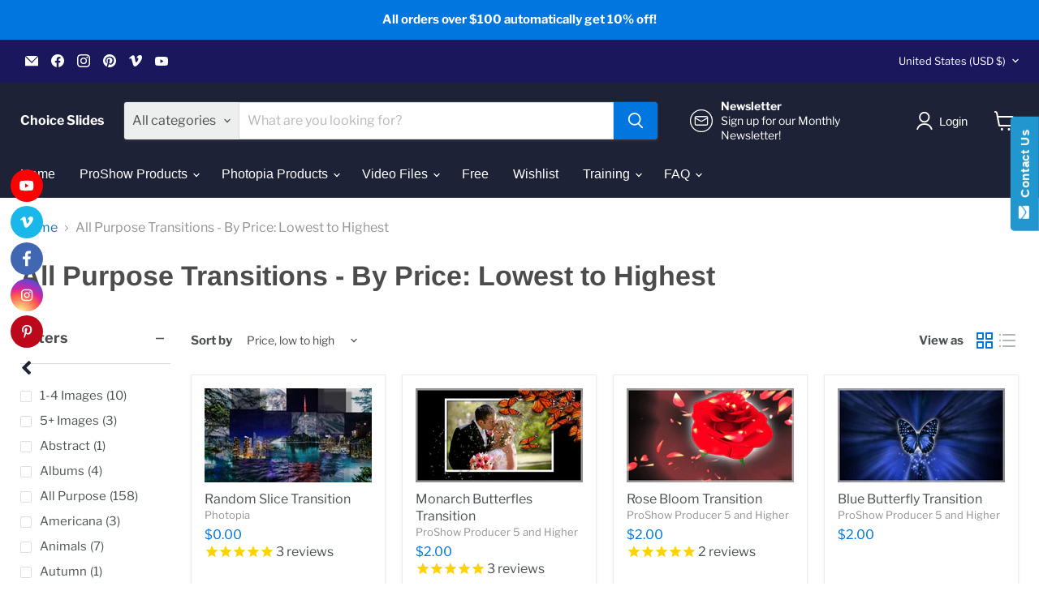

--- FILE ---
content_type: text/html; charset=utf-8
request_url: https://choiceslides.com/collections/price-asc-all-purpose-trans/5-images?_=1762381276637&section_id=ajax-product-count
body_size: -926
content:
<div id="shopify-section-ajax-product-count" class="shopify-section"><template data-data>
  {
    "product_count": 3
  }
</template>
</div>

--- FILE ---
content_type: text/html; charset=utf-8
request_url: https://choiceslides.com/collections/price-asc-all-purpose-trans/all-purpose?_=1762381276638&section_id=ajax-product-count
body_size: -921
content:
<div id="shopify-section-ajax-product-count" class="shopify-section"><template data-data>
  {
    "product_count": 158
  }
</template>
</div>

--- FILE ---
content_type: text/html; charset=utf-8
request_url: https://choiceslides.com/collections/price-asc-all-purpose-trans/animals?_=1762381276639&section_id=ajax-product-count
body_size: -292
content:
<div id="shopify-section-ajax-product-count" class="shopify-section"><template data-data>
  {
    "product_count": 7
  }
</template>
</div>

--- FILE ---
content_type: text/html; charset=utf-8
request_url: https://choiceslides.com/collections/price-asc-all-purpose-trans/cars?_=1762381276657&section_id=ajax-product-count
body_size: -910
content:
<div id="shopify-section-ajax-product-count" class="shopify-section"><template data-data>
  {
    "product_count": 2
  }
</template>
</div>

--- FILE ---
content_type: text/html; charset=utf-8
request_url: https://choiceslides.com/collections/price-asc-all-purpose-trans/featured-settings?_=1762381276660&section_id=ajax-product-count
body_size: -295
content:
<div id="shopify-section-ajax-product-count" class="shopify-section"><template data-data>
  {
    "product_count": 27
  }
</template>
</div>

--- FILE ---
content_type: text/html; charset=utf-8
request_url: https://choiceslides.com/collections/price-asc-all-purpose-trans/image-adjustments?_=1762381276662&section_id=ajax-product-count
body_size: -296
content:
<div id="shopify-section-ajax-product-count" class="shopify-section"><template data-data>
  {
    "product_count": 1
  }
</template>
</div>

--- FILE ---
content_type: text/html; charset=utf-8
request_url: https://choiceslides.com/collections/price-asc-all-purpose-trans/india?_=1762381276675&section_id=ajax-product-count
body_size: -295
content:
<div id="shopify-section-ajax-product-count" class="shopify-section"><template data-data>
  {
    "product_count": 1
  }
</template>
</div>

--- FILE ---
content_type: text/html; charset=utf-8
request_url: https://choiceslides.com/collections/price-asc-all-purpose-trans/school?_=1762381276679&section_id=ajax-product-count
body_size: -255
content:
<div id="shopify-section-ajax-product-count" class="shopify-section"><template data-data>
  {
    "product_count": 4
  }
</template>
</div>

--- FILE ---
content_type: text/html; charset=utf-8
request_url: https://choiceslides.com/collections/price-asc-all-purpose-trans/sports?_=1762381276681&section_id=ajax-product-count
body_size: -1002
content:
<div id="shopify-section-ajax-product-count" class="shopify-section"><template data-data>
  {
    "product_count": 18
  }
</template>
</div>

--- FILE ---
content_type: text/html; charset=utf-8
request_url: https://choiceslides.com/collections/price-asc-all-purpose-trans/transitions?_=1762381276715&section_id=ajax-product-count
body_size: -226
content:
<div id="shopify-section-ajax-product-count" class="shopify-section"><template data-data>
  {
    "product_count": 29
  }
</template>
</div>

--- FILE ---
content_type: text/html; charset=utf-8
request_url: https://choiceslides.com/collections/price-asc-all-purpose-trans/wedding?_=1762381276718&section_id=ajax-product-count
body_size: -267
content:
<div id="shopify-section-ajax-product-count" class="shopify-section"><template data-data>
  {
    "product_count": 38
  }
</template>
</div>

--- FILE ---
content_type: image/svg+xml
request_url: https://app.getsocialbar.com/social_media_icon/vimeo.svg?color=1d2236
body_size: -463
content:
<svg width="21" height="20" viewBox="0 0 21 20" fill="none" xmlns="http://www.w3.org/2000/svg">
<path d="M18.6667 6.14472C18.5917 7.76972 17.4583 9.99472 15.2667 12.8281C13 15.7947 11.0833 17.2531 9.5 17.2531C8.54167 17.2531 7.71667 16.3531 7.04167 14.5447C6.58333 12.9114 6.16667 11.2614 5.7 9.61139C5.2 7.81139 4.66667 6.91139 4.08333 6.91139C3.96667 6.91139 3.53333 7.17805 2.78333 7.70305L2 6.68639C2.83333 5.96139 3.63333 5.23639 4.43333 4.51139C5.53333 3.56139 6.35833 3.06139 6.9 3.01139C8.2 2.87805 9 3.77805 9.3 5.67805C9.625 7.73639 9.85 9.01139 9.975 9.51139C10.3333 11.2114 10.75 12.0447 11.2083 12.0447C11.5583 12.0447 12.0833 11.5114 12.7833 10.4031C13.4833 9.30305 13.8583 8.46139 13.9083 7.87805C14.0083 6.92805 13.6333 6.45305 12.7833 6.45305C12.3833 6.45305 11.975 6.54472 11.55 6.72805C12.3667 4.03639 13.9333 2.72805 16.2417 2.80305C17.9583 2.85305 18.7667 3.96972 18.6667 6.14472Z" fill="white"/>
</svg>

--- FILE ---
content_type: text/javascript; charset=utf-8
request_url: https://app.getsocialbar.com/get_script/?shop_url=proshowstore.myshopify.com
body_size: 3070
content:
(function() {
    class SmibUtils {
        static getCurrentShopifyPageType() {
            if (window.hasOwnProperty('ShopifyAnalytics') && window.ShopifyAnalytics.hasOwnProperty('meta') && window.ShopifyAnalytics.meta.hasOwnProperty('page') && window.ShopifyAnalytics.meta.page.hasOwnProperty('pageType') && window.ShopifyAnalytics.meta.page.pageType !== undefined) {
                return ShopifyAnalytics.meta.page.pageType;
            }
            else {
                return null;
            }
        }

        static isLocalStorageAvailable() {
            let test = 'test';
            try {
                localStorage.setItem(test, test);
                localStorage.removeItem(test);
                return true;
            } catch(e) {
                return false;
            }
        }

        static startSocialBarAnimation1() {
            const smibContainer = document.getElementById('ea-smib-container');
            smibContainer.classList.add('smib-bar-animation-1');
            setTimeout(() => {
                smibContainer.classList.remove('smib-bar-animation-1');
                setTimeout(SmibUtils.startSocialBarAnimation1, 3500);
            }, 3500);
        }

        static addCSSToPage(cssToAdd) {
            let styleSheet = document.createElement("style");
            styleSheet.innerHTML = cssToAdd;
            document.head.appendChild(styleSheet);
        }

        static appendHTMLToBody(htmlToAdd) {
            document.body.insertAdjacentHTML('afterbegin', htmlToAdd);
        }

        static setLsWithExpiry(key, value, ttl) {
            if (SmibUtils.isLocalStorageAvailable() === false) {
                return;
            }

            value = value.toString();
            const now = new Date();
            const item = {
                value: value,
                expiry: now.getTime() + ttl,
            };
            localStorage.setItem(key, JSON.stringify(item));
        }

        static getLsWithExpiry(key) {
            if (SmibUtils.isLocalStorageAvailable() === false) {
                return null;
            }

            const itemStr = localStorage.getItem(key);
            if (!itemStr) {
                return null
            }

            const item = JSON.parse(itemStr);
            const now = new Date();
            if (now.getTime() > item.expiry) {
                localStorage.removeItem(key);
                return null
            }

            return item.value.toString();
        }

        static sendXHR(type, url, data, callback=null) {
            let newXHR = new XMLHttpRequest() || new window.ActiveXObject("Microsoft.XMLHTTP");
            newXHR.open(type, url, true);
            newXHR.send(data);
            newXHR.onreadystatechange = function() {
                if (this.status === 200 && this.readyState === 4) {
                    if (callback !== null) {
                        callback(this.response);
                    }
                }
            };
        }
    }

    class SocialBar {
        constructor(settings) {
            this._settings = settings;
            this._socialMedias = JSON.parse(settings['social_medias']);
        }

        reportImpression() {
            SmibUtils.sendXHR("GET", "https://app.getsocialbar.com/ri/299a738a2bea11ef9220f658d8211ee9.js", null, null);
        }

        reportSocialMediaClick(socialMediaType) {
            SmibUtils.sendXHR("GET", `https://app.getsocialbar.com/rsmc/299a738a2bea11ef9220f658d8211ee9//${socialMediaType}.js`, null, null);
        }

        toggle() {
            const currentState = SmibUtils.getLsWithExpiry('eaSmibToggleState');
            const selector = this._settings['bar_t_b_position'] === 'top' ? '#ea-smib-container a:not(:last-child)' : '#ea-smib-container a:not(:first-child)';
            if (currentState === null || currentState === 'opened') {
                document.getElementById('ea-smib-container').setAttribute('style', 'animation: collapseAnimation 0.5s linear forwards;');
                for (let element of document.querySelectorAll(selector)) {
                    element.style.transform = this._settings['bar_l_r_position'] === 'left' ? 'translateX(-100%)' : 'translateX(100%)';
                }

                document.getElementById('ea-smib-toggle-arrow').setAttribute('src', this._settings['bar_l_r_position'] === 'left' ? `https://app.getsocialbar.com/static/right_arrow.svg?color=${this._settings['bar_minimization_color']}` : `https://app.getsocialbar.com/static/left_arrow.svg?color=${this._settings['bar_minimization_color']}`);
                SmibUtils.setLsWithExpiry('eaSmibToggleState', 'closed', 604800000);
            }
            else if (currentState === 'closed') {
                document.getElementById('ea-smib-container').setAttribute('style', 'animation: expandAnimation 0.5s linear forwards;');
                for (let element of document.querySelectorAll(selector)) {
                    element.style.transform = 'translateX(0)';
                }

                document.getElementById('ea-smib-toggle-arrow').setAttribute('src', `https://app.getsocialbar.com/static/${this._settings['bar_l_r_position']}_arrow.svg?color=${this._settings['bar_minimization_color']}`);
                SmibUtils.setLsWithExpiry('eaSmibToggleState', 'opened', 604800000);
                setTimeout(function() {
                    document.getElementById('ea-smib-container').removeAttribute('style');
                }, 510);
            }
        }

        runLogic() {
            const currentState = this._settings['bar_minimization'] === 2 ? SmibUtils.getLsWithExpiry('eaSmibToggleState') : null;
            const currentPageType = SmibUtils.getCurrentShopifyPageType();
            if (this._settings['bar_location'] === 2) {
                if (currentPageType !== null) {
                    if (currentPageType !== "home") {
                        return;
                    }
                }
                else if (window.location.pathname !== "/" && window.location.pathname !== "" && window.location.pathname.length !== 3) {
                   return;
                }
            }

            const horizontalPadding = currentState === 'closed' ? "0" : this._settings['bar_h_padding'];
            SmibUtils.addCSSToPage(`@keyframes expandAnimation { 0% { ${this._settings['bar_l_r_position']}: 0%; } 100% { ${this._settings['bar_l_r_position']}: ${this._settings['bar_h_padding']}%; } } @keyframes collapseAnimation { 0% { ${this._settings['bar_l_r_position']}: ${this._settings['bar_h_padding']}%; } 100% { ${this._settings['bar_l_r_position']}: 0%; } } .effectiveAppsSocialMediaIconsBar{ transition: transform 0.5s ease-in-out; ${this._settings['bar_l_r_position']}:${horizontalPadding}%;position:fixed;${this._settings['bar_t_b_position']}: ${this._settings['bar_v_padding']}%;z-index:100000}.effectiveAppsSocialMediaIconsBar a{transition: transform 0.5s ease-in-out; display:block; text-align:center; display: flex; justify-content:center; align-items: center; height: ${this._settings['bar_size']}px;width: ${this._settings['bar_size']}px; text-decoration: none; }.effectiveAppsSocialMediaIconsBar a:hover{opacity: 0.7;}.effectiveAppsSocialMediaIconsBar a:not(:last-child) { margin-bottom:${this._settings['bar_icons_padding']}px;} .effectiveAppsSocialMediaIconsBar .ea-smib-controller-close-btn:hover { background-color: unset !important; } .smib-bar-animation-1 { animation: smib-dancing-animation 2000ms alternate linear infinite } .smib-bar-animation-1:hover { animation: none; } @keyframes smib-dancing-animation{ from{ transform:scale3d(1,1,1) } 10%,20%{ transform:scale3d(.9,.9,.9) rotate3d(0,0,1,-3deg) } 30%,50%,70%,90%{ transform:scale3d(1.1,1.1,1.1) rotate3d(0,0,1,3deg) } 40%,60%,80%{ transform:scale3d(1.1,1.1,1.1) rotate3d(0,0,1,-3deg) } to{ transform:scale3d(1,1,1) } }`);
            let socialMediaIconsHtml = "";
            for (let socialMedia of this._socialMedias['social_medias']) {
                let socialMediaUrl = socialMedia.social_media_url;
                let linkTarget = '_blank';
                const socialMediaType = socialMedia['social_media_type'].toLowerCase();
                let socialMediaBackgroundColor = socialMedia['background_color'];
                if (socialMediaBackgroundColor === "#d6249f" && socialMediaType === "instagram") {
                    socialMediaBackgroundColor = "#d6249f;background:radial-gradient(circle at 30% 107%,#fdf497 0,#fdf497 5%,#fd5949 45%,#d6249f 60%,#285aeb 95%)";
                }

                let aStyle = `background-color: ${socialMediaBackgroundColor};`;
                if (this._settings['bar_shape'] === 2) {
                    aStyle += "border-radius: 50%;";
                }
                if (currentState === 'closed') {
                    aStyle += this._settings['bar_l_r_position'] === 'left' ? 'transform: translateX(-100%)' : 'transform: translateX(100%)';
                }

                if (socialMediaType === 'email') {
                    socialMediaUrl = `mailto:${socialMediaUrl}`;
                    linkTarget = "_self";
                }
                else if (socialMediaType === 'phone') {
                    socialMediaUrl = `tel:${socialMediaUrl}`;
                    linkTarget = "_self";
                }
                else if (socialMediaType === 'link') {
                    socialMediaUrl = 'javascript:navigator.clipboard.writeText(window.location.href);';
                    linkTarget = "_self";
                }

                socialMediaIconsHtml += `<a aria-label="${socialMediaType}" style="${aStyle}" onclick="window.socialBar.reportSocialMediaClick('${socialMediaType}');" href="${socialMediaUrl}" target="${linkTarget}"><img alt="${socialMediaType}" src="https://app.getsocialbar.com/social_media_icon/${socialMediaType}.svg?color=${this._settings['bar_minimization_color']}" width="${this._settings['icon_size']}px" height="${this._settings['icon_size']}px" /></a>`;
            }

            if (this._settings['bar_minimization'] === 2) {
                const arrowOpenDirection = this._settings['bar_l_r_position'];
                const arrowClosedDirection = arrowOpenDirection === 'left' ? 'right' : 'left';
                const arrowSvgSrc = currentState === 'closed' ? arrowClosedDirection : arrowOpenDirection;
                if (this._settings['bar_t_b_position'] === 'top') {
                    socialMediaIconsHtml += `<a style="background-color: transparent; cursor: unset;" style="border-radius: 50%;"><img id="ea-smib-toggle-arrow" onclick="window.socialBar.toggle();" style="cursor: pointer;" alt="toggle arrow" src="https://app.getsocialbar.com/static/${arrowSvgSrc}_arrow.svg?color=${this._settings['bar_minimization_color']}" width="${this._settings['icon_size']}px" height="${this._settings['icon_size']}px" /></a>`;
                }
                else {
                    socialMediaIconsHtml = `<a style="background-color: transparent; cursor: unset;" style="border-radius: 50%;"><img id="ea-smib-toggle-arrow" onclick="window.socialBar.toggle();" style="cursor: pointer;" alt="toggle arrow" src="https://app.getsocialbar.com/static/${arrowSvgSrc}_arrow.svg?color=${this._settings['bar_minimization_color']}" width="${this._settings['icon_size']}px" height="${this._settings['icon_size']}px" /></a>` + socialMediaIconsHtml;
                }

                SmibUtils.appendHTMLToBody(`<div id="ea-smib-container" aria-hidden="true" class="effectiveAppsSocialMediaIconsBar">${socialMediaIconsHtml}</div>`);
            }
            else {
                SmibUtils.appendHTMLToBody(`<div id="ea-smib-container" aria-hidden="true" class="effectiveAppsSocialMediaIconsBar">${socialMediaIconsHtml}</div>`);
            }

            if (this._settings['bar_animation'] === 1) {
                SmibUtils.startSocialBarAnimation1();
            }
        }
    }

    function smibMain() {
        console.log('%c------ Social Bar: Social Media Icons by Effective Apps is Initializing ------', 'color: cyan');
        console.log('%c------ Contact us at support@effectify.co for help and questions about the app ------', 'color: cyan');
        if (window.SMIB_SCRIPT_INJECTED === undefined) {
            window.SMIB_SCRIPT_INJECTED = true;
            window.socialBar = new SocialBar({"bar_minimization": 2, "bar_minimization_color": "1d2236", "bar_shape": 2, "bar_location": 1, "bar_position": 1, "bar_animation": 0, "bar_size": 40, "icon_size": 20, "bar_icons_padding": 5, "bar_v_padding": 29, "bar_h_padding": 1, "social_medias": "{\"social_medias\": [{\"background_color\": \"#FF0000\", \"social_media_type\": \"youtube\", \"social_media_url\": \"https://www.youtube.com/channel/UCeZOBYqNg8QHCxN4cgXudeQ\", \"social_media_clicks\": 193}, {\"background_color\": \"#1ab7ea\", \"social_media_type\": \"vimeo\", \"social_media_url\": \"https://vimeo.com/choiceslides\", \"social_media_clicks\": 157}, {\"background_color\": \"#4267b2\", \"social_media_type\": \"facebook\", \"social_media_url\": \"https://www.facebook.com/ChoiceSlides\", \"social_media_clicks\": 145}, {\"background_color\": \"#d6249f;background:radial-gradient(circle at 30% 107%, #fdf497 0, #fdf497 5%, #fd5949 45%, #d6249f 60%, #285aeb 95%)\", \"social_media_type\": \"instagram\", \"social_media_url\": \"https://www.instagram.com/choiceslides/\", \"social_media_clicks\": 134}, {\"background_color\": \"#bd081c\", \"social_media_type\": \"pinterest\", \"social_media_url\": \"https://www.pinterest.com/choiceslides/\", \"social_media_clicks\": 136}]}", "mobile_behaviour": 1, "bar_l_r_position": "left", "bar_t_b_position": "top"});
            window.socialBar.runLogic();
        }
    }

    smibMain();
}());

--- FILE ---
content_type: image/svg+xml
request_url: https://app.getsocialbar.com/social_media_icon/pinterest.svg?color=1d2236
body_size: -536
content:
<svg width="21" height="20" viewBox="0 0 21 20" fill="none" xmlns="http://www.w3.org/2000/svg">
<path d="M9.51076 12.7437C9.07105 15.084 8.53576 17.3281 6.94725 18.5C6.45802 14.9629 7.66764 12.3058 8.229 9.48562C7.27139 7.84586 8.34458 4.54488 10.3641 5.3579C12.8494 6.35892 8.21163 11.455 11.3252 12.0921C14.5761 12.7566 15.9039 6.35463 13.8878 4.27188C10.975 1.26623 5.40915 4.20405 6.09391 8.50778C6.26076 9.56031 7.32874 9.87968 6.52058 11.3323C4.65661 10.9108 4.10047 9.41522 4.17259 7.4209C4.2873 4.15855 7.05501 1.87319 9.83054 1.55726C13.3412 1.1572 16.6355 2.86821 17.09 6.22757C17.6027 10.0188 15.5059 14.1259 11.7527 13.8297C10.7352 13.7499 10.3076 13.2373 9.51076 12.7437Z" fill="white"/>
</svg>

--- FILE ---
content_type: application/javascript
request_url: https://www.improvedcontactform.com/ws/loader/?shop=proshowstore.myshopify.com
body_size: 530
content:
if (typeof window.wsg_options === 'undefined' || window.wsg_options.length == 0) {
window.wsg_has_premium = false;
window.wsg_options = [{"id":"8acd8d84e53b06a054a4b4b97103e739","bgcolor":"#F5F5F5","textcolor":"#000000","buttoncolor":"#449d44","buttontextcolor":"#FFFFFF","bgimg":"","bgtransparency":"50","showbranding":"true","title":"Contact Us","intro":"<p>Please fill out this form to contact us and we&#39;ll get back to you right away!<\/p>\r\n","buttonlabel":"Send Message","thankyou":"<p>Your message has been sent. Thank you for contacting us!<\/p>\r\n","tabposition":"topright","tabtext":"Contact Us","tabcolor":"#2196CF","tabtextcolor":"#FFFFFF","tabicon":"show","trigger":"tab","delay":"5","percent":"70","selector":"","page_rule_select":["show"],"page_rule":[""],"location_rule_select":["show"],"location_rule":[""],"referrer_rule_select":["show"],"referrer_rule":[""],"showdesktop":"true","showmobile":"true","show":"every","showmax":"1","showper":"day","sendemail":"true","emailto":"choiceslides@gmail.com","autoresponder_from":"","autoresponder_subject":"","autoresponder_message":"","mailchimp_list":"","constantcontact_list":"","widgetname":"Improved Contact Form","question_0":"","question_1":"","question_99":"","questions":[{"type":"text","label":"Name:","name":"question_0"},{"type":"email","label":"Email:","name":"question_1"},{"type":"disabled","label":"Subject:","name":"question_2"},{"type":"disabled","label":"Phone Number:","name":"question_3"},{"type":"disabled","label":"","name":"question_4"},{"type":"disabled","label":"","name":"question_5"},{"type":"textarea","label":"Message:","name":"question_99"}],"needs_premium":"","type":"contact"}];
window.wsg_location = 'Columbus, Ohio, United States';
window.wsg_country = 'US';
window.wsg_icf = {"id":"8acd8d84e53b06a054a4b4b97103e739","bgcolor":"#F5F5F5","textcolor":"#000000","buttoncolor":"#449d44","buttontextcolor":"#FFFFFF","bgimg":"","bgtransparency":"50","showbranding":"true","title":"Contact Us","intro":"<p>Please fill out this form to contact us and we&#39;ll get back to you right away!<\/p>\r\n","buttonlabel":"Send Message","thankyou":"<p>Your message has been sent. Thank you for contacting us!<\/p>\r\n","tabposition":"topright","tabtext":"Contact Us","tabcolor":"#2196CF","tabtextcolor":"#FFFFFF","tabicon":"show","trigger":"tab","delay":"5","percent":"70","selector":"","page_rule_select":["show"],"page_rule":[""],"location_rule_select":["show"],"location_rule":[""],"referrer_rule_select":["show"],"referrer_rule":[""],"showdesktop":"true","showmobile":"true","show":"every","showmax":"1","showper":"day","sendemail":"true","emailto":"choiceslides@gmail.com","autoresponder_from":"","autoresponder_subject":"","autoresponder_message":"","mailchimp_list":"","constantcontact_list":"","widgetname":"Improved Contact Form","question_0":"","question_1":"","question_99":"","questions":[{"type":"text","label":"Name:","name":"question_0"},{"type":"email","label":"Email:","name":"question_1"},{"type":"disabled","label":"Subject:","name":"question_2"},{"type":"disabled","label":"Phone Number:","name":"question_3"},{"type":"disabled","label":"","name":"question_4"},{"type":"disabled","label":"","name":"question_5"},{"type":"textarea","label":"Message:","name":"question_99"}],"needs_premium":"","type":"contact"};
window.wsg_brand_url = 'https://apps.shopify.com/improved-contact-form';
window.wsg_brand_name = 'Improved Contact Form';

}